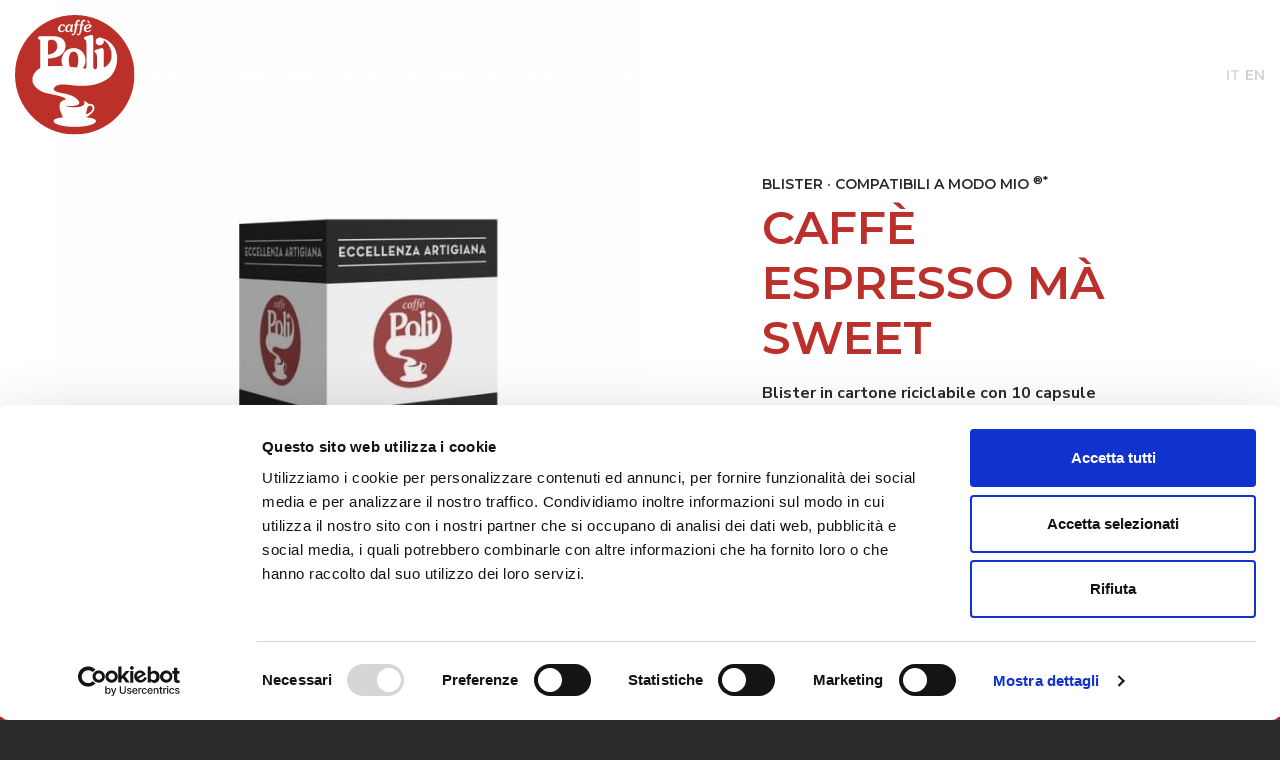

--- FILE ---
content_type: text/html; charset=UTF-8
request_url: https://www.caffepoli.it/prodotti/blister-ma-sweet/
body_size: 9657
content:
<!DOCTYPE html><html lang="it-IT"><head><meta charset="utf-8"><meta http-equiv="X-UA-Compatible" content="IE=edge"><meta name="viewport" content="width=device-width, initial-scale=1, shrink-to-fit=no"><title>Caffè espresso mà sweet in a modo mio format &#183; Caffè Poli</title><link href="https://fonts.googleapis.com/css?family=Montserrat:600%7CNunito+Sans:400,700&display=swap" rel="stylesheet"> <script defer src="[data-uri]"></script> <script defer 
		id="Cookiebot"
		src="https://consent.cookiebot.com/uc.js"
		data-implementation="wp"
		data-cbid="232edba3-436d-4741-b57d-74be551da7f0"
						data-culture="IT"
				data-blockingmode="auto"
	></script> <meta name='robots' content='index, follow, max-image-preview:large, max-snippet:-1, max-video-preview:-1' /><meta name="description" content="Blister in cartone riciclabile con 10 capsule monodose compatibili A modo mio®* di Mà Sweet: un espresso dalla consistenza vellutata al palato e dalla crema morbida. Un caffè delicato, con sentori di cioccolato, che esprime il nostro impegno nel cercare, selezionare e offrire solo le migliori varietà di caffè." /><link rel="canonical" href="https://www.caffepoli.it/prodotti/blister-ma-sweet/" /><meta property="og:locale" content="it_IT" /><meta property="og:type" content="article" /><meta property="og:title" content="Caffè espresso mà sweet in a modo mio format &#183; Caffè Poli" /><meta property="og:description" content="Blister in cartone riciclabile con 10 capsule monodose compatibili A modo mio®* di Mà Sweet: un espresso dalla consistenza vellutata al palato e dalla crema morbida. Un caffè delicato, con sentori di cioccolato, che esprime il nostro impegno nel cercare, selezionare e offrire solo le migliori varietà di caffè." /><meta property="og:url" content="https://www.caffepoli.it/prodotti/blister-ma-sweet/" /><meta property="og:site_name" content="Caffè Poli" /><meta property="article:publisher" content="https://www.facebook.com/pages/CAFFE-POLI-SRL-CASTEL-BOLOGNESE-RA/268709745405" /><meta property="article:modified_time" content="2019-09-27T17:49:16+00:00" /><meta property="og:image" content="https://www.caffepoli.it/media/blister-ma-sweet.jpg" /><meta property="og:image:width" content="1200" /><meta property="og:image:height" content="1200" /><meta property="og:image:type" content="image/jpeg" /><meta name="twitter:card" content="summary_large_image" /> <script type="application/ld+json" class="yoast-schema-graph">{"@context":"https://schema.org","@graph":[{"@type":"WebPage","@id":"https://www.caffepoli.it/prodotti/blister-ma-sweet/","url":"https://www.caffepoli.it/prodotti/blister-ma-sweet/","name":"Caffè espresso mà sweet in a modo mio format &#183; Caffè Poli","isPartOf":{"@id":"https://www.caffepoli.it/#website"},"primaryImageOfPage":{"@id":"https://www.caffepoli.it/prodotti/blister-ma-sweet/#primaryimage"},"image":{"@id":"https://www.caffepoli.it/prodotti/blister-ma-sweet/#primaryimage"},"thumbnailUrl":"https://www.caffepoli.it/media/blister-ma-sweet.jpg","datePublished":"2019-09-12T15:54:00+00:00","dateModified":"2019-09-27T17:49:16+00:00","description":"Blister in cartone riciclabile con 10 capsule monodose compatibili A modo mio®* di Mà Sweet: un espresso dalla consistenza vellutata al palato e dalla crema morbida. Un caffè delicato, con sentori di cioccolato, che esprime il nostro impegno nel cercare, selezionare e offrire solo le migliori varietà di caffè.","breadcrumb":{"@id":"https://www.caffepoli.it/prodotti/blister-ma-sweet/#breadcrumb"},"inLanguage":"it-IT","potentialAction":[{"@type":"ReadAction","target":["https://www.caffepoli.it/prodotti/blister-ma-sweet/"]}]},{"@type":"ImageObject","inLanguage":"it-IT","@id":"https://www.caffepoli.it/prodotti/blister-ma-sweet/#primaryimage","url":"https://www.caffepoli.it/media/blister-ma-sweet.jpg","contentUrl":"https://www.caffepoli.it/media/blister-ma-sweet.jpg","width":1200,"height":1200},{"@type":"BreadcrumbList","@id":"https://www.caffepoli.it/prodotti/blister-ma-sweet/#breadcrumb","itemListElement":[{"@type":"ListItem","position":1,"name":"Home","item":"https://www.caffepoli.it/"},{"@type":"ListItem","position":2,"name":"Prodotti","item":"https://www.caffepoli.it/prodotti/"},{"@type":"ListItem","position":3,"name":"Caffè espresso mà sweet"}]},{"@type":"WebSite","@id":"https://www.caffepoli.it/#website","url":"https://www.caffepoli.it/","name":"Caffè Poli","description":"","publisher":{"@id":"https://www.caffepoli.it/#organization"},"potentialAction":[{"@type":"SearchAction","target":{"@type":"EntryPoint","urlTemplate":"https://www.caffepoli.it/?s={search_term_string}"},"query-input":{"@type":"PropertyValueSpecification","valueRequired":true,"valueName":"search_term_string"}}],"inLanguage":"it-IT"},{"@type":"Organization","@id":"https://www.caffepoli.it/#organization","name":"Caffè Poli","url":"https://www.caffepoli.it/","logo":{"@type":"ImageObject","inLanguage":"it-IT","@id":"https://www.caffepoli.it/#/schema/logo/image/","url":"https://www.caffepoli.it/media/caffe-poli.png","contentUrl":"https://www.caffepoli.it/media/caffe-poli.png","width":300,"height":300,"caption":"Caffè Poli"},"image":{"@id":"https://www.caffepoli.it/#/schema/logo/image/"},"sameAs":["https://www.facebook.com/pages/CAFFE-POLI-SRL-CASTEL-BOLOGNESE-RA/268709745405","https://www.instagram.com/CAFFE.POLI1996/"]}]}</script> <link rel='stylesheet' id='main-css' href='https://www.caffepoli.it/assets/css/main.min.css?ver=6.5.5' type='text/css' media='all' /><style id='classic-theme-styles-inline-css' type='text/css'>/*! This file is auto-generated */
.wp-block-button__link{color:#fff;background-color:#32373c;border-radius:9999px;box-shadow:none;text-decoration:none;padding:calc(.667em + 2px) calc(1.333em + 2px);font-size:1.125em}.wp-block-file__button{background:#32373c;color:#fff;text-decoration:none}</style><style id='global-styles-inline-css' type='text/css'>body{--wp--preset--color--black: #000000;--wp--preset--color--cyan-bluish-gray: #abb8c3;--wp--preset--color--white: #ffffff;--wp--preset--color--pale-pink: #f78da7;--wp--preset--color--vivid-red: #cf2e2e;--wp--preset--color--luminous-vivid-orange: #ff6900;--wp--preset--color--luminous-vivid-amber: #fcb900;--wp--preset--color--light-green-cyan: #7bdcb5;--wp--preset--color--vivid-green-cyan: #00d084;--wp--preset--color--pale-cyan-blue: #8ed1fc;--wp--preset--color--vivid-cyan-blue: #0693e3;--wp--preset--color--vivid-purple: #9b51e0;--wp--preset--gradient--vivid-cyan-blue-to-vivid-purple: linear-gradient(135deg,rgba(6,147,227,1) 0%,rgb(155,81,224) 100%);--wp--preset--gradient--light-green-cyan-to-vivid-green-cyan: linear-gradient(135deg,rgb(122,220,180) 0%,rgb(0,208,130) 100%);--wp--preset--gradient--luminous-vivid-amber-to-luminous-vivid-orange: linear-gradient(135deg,rgba(252,185,0,1) 0%,rgba(255,105,0,1) 100%);--wp--preset--gradient--luminous-vivid-orange-to-vivid-red: linear-gradient(135deg,rgba(255,105,0,1) 0%,rgb(207,46,46) 100%);--wp--preset--gradient--very-light-gray-to-cyan-bluish-gray: linear-gradient(135deg,rgb(238,238,238) 0%,rgb(169,184,195) 100%);--wp--preset--gradient--cool-to-warm-spectrum: linear-gradient(135deg,rgb(74,234,220) 0%,rgb(151,120,209) 20%,rgb(207,42,186) 40%,rgb(238,44,130) 60%,rgb(251,105,98) 80%,rgb(254,248,76) 100%);--wp--preset--gradient--blush-light-purple: linear-gradient(135deg,rgb(255,206,236) 0%,rgb(152,150,240) 100%);--wp--preset--gradient--blush-bordeaux: linear-gradient(135deg,rgb(254,205,165) 0%,rgb(254,45,45) 50%,rgb(107,0,62) 100%);--wp--preset--gradient--luminous-dusk: linear-gradient(135deg,rgb(255,203,112) 0%,rgb(199,81,192) 50%,rgb(65,88,208) 100%);--wp--preset--gradient--pale-ocean: linear-gradient(135deg,rgb(255,245,203) 0%,rgb(182,227,212) 50%,rgb(51,167,181) 100%);--wp--preset--gradient--electric-grass: linear-gradient(135deg,rgb(202,248,128) 0%,rgb(113,206,126) 100%);--wp--preset--gradient--midnight: linear-gradient(135deg,rgb(2,3,129) 0%,rgb(40,116,252) 100%);--wp--preset--font-size--small: 13px;--wp--preset--font-size--medium: 20px;--wp--preset--font-size--large: 36px;--wp--preset--font-size--x-large: 42px;--wp--preset--spacing--20: 0.44rem;--wp--preset--spacing--30: 0.67rem;--wp--preset--spacing--40: 1rem;--wp--preset--spacing--50: 1.5rem;--wp--preset--spacing--60: 2.25rem;--wp--preset--spacing--70: 3.38rem;--wp--preset--spacing--80: 5.06rem;--wp--preset--shadow--natural: 6px 6px 9px rgba(0, 0, 0, 0.2);--wp--preset--shadow--deep: 12px 12px 50px rgba(0, 0, 0, 0.4);--wp--preset--shadow--sharp: 6px 6px 0px rgba(0, 0, 0, 0.2);--wp--preset--shadow--outlined: 6px 6px 0px -3px rgba(255, 255, 255, 1), 6px 6px rgba(0, 0, 0, 1);--wp--preset--shadow--crisp: 6px 6px 0px rgba(0, 0, 0, 1);}:where(.is-layout-flex){gap: 0.5em;}:where(.is-layout-grid){gap: 0.5em;}body .is-layout-flex{display: flex;}body .is-layout-flex{flex-wrap: wrap;align-items: center;}body .is-layout-flex > *{margin: 0;}body .is-layout-grid{display: grid;}body .is-layout-grid > *{margin: 0;}:where(.wp-block-columns.is-layout-flex){gap: 2em;}:where(.wp-block-columns.is-layout-grid){gap: 2em;}:where(.wp-block-post-template.is-layout-flex){gap: 1.25em;}:where(.wp-block-post-template.is-layout-grid){gap: 1.25em;}.has-black-color{color: var(--wp--preset--color--black) !important;}.has-cyan-bluish-gray-color{color: var(--wp--preset--color--cyan-bluish-gray) !important;}.has-white-color{color: var(--wp--preset--color--white) !important;}.has-pale-pink-color{color: var(--wp--preset--color--pale-pink) !important;}.has-vivid-red-color{color: var(--wp--preset--color--vivid-red) !important;}.has-luminous-vivid-orange-color{color: var(--wp--preset--color--luminous-vivid-orange) !important;}.has-luminous-vivid-amber-color{color: var(--wp--preset--color--luminous-vivid-amber) !important;}.has-light-green-cyan-color{color: var(--wp--preset--color--light-green-cyan) !important;}.has-vivid-green-cyan-color{color: var(--wp--preset--color--vivid-green-cyan) !important;}.has-pale-cyan-blue-color{color: var(--wp--preset--color--pale-cyan-blue) !important;}.has-vivid-cyan-blue-color{color: var(--wp--preset--color--vivid-cyan-blue) !important;}.has-vivid-purple-color{color: var(--wp--preset--color--vivid-purple) !important;}.has-black-background-color{background-color: var(--wp--preset--color--black) !important;}.has-cyan-bluish-gray-background-color{background-color: var(--wp--preset--color--cyan-bluish-gray) !important;}.has-white-background-color{background-color: var(--wp--preset--color--white) !important;}.has-pale-pink-background-color{background-color: var(--wp--preset--color--pale-pink) !important;}.has-vivid-red-background-color{background-color: var(--wp--preset--color--vivid-red) !important;}.has-luminous-vivid-orange-background-color{background-color: var(--wp--preset--color--luminous-vivid-orange) !important;}.has-luminous-vivid-amber-background-color{background-color: var(--wp--preset--color--luminous-vivid-amber) !important;}.has-light-green-cyan-background-color{background-color: var(--wp--preset--color--light-green-cyan) !important;}.has-vivid-green-cyan-background-color{background-color: var(--wp--preset--color--vivid-green-cyan) !important;}.has-pale-cyan-blue-background-color{background-color: var(--wp--preset--color--pale-cyan-blue) !important;}.has-vivid-cyan-blue-background-color{background-color: var(--wp--preset--color--vivid-cyan-blue) !important;}.has-vivid-purple-background-color{background-color: var(--wp--preset--color--vivid-purple) !important;}.has-black-border-color{border-color: var(--wp--preset--color--black) !important;}.has-cyan-bluish-gray-border-color{border-color: var(--wp--preset--color--cyan-bluish-gray) !important;}.has-white-border-color{border-color: var(--wp--preset--color--white) !important;}.has-pale-pink-border-color{border-color: var(--wp--preset--color--pale-pink) !important;}.has-vivid-red-border-color{border-color: var(--wp--preset--color--vivid-red) !important;}.has-luminous-vivid-orange-border-color{border-color: var(--wp--preset--color--luminous-vivid-orange) !important;}.has-luminous-vivid-amber-border-color{border-color: var(--wp--preset--color--luminous-vivid-amber) !important;}.has-light-green-cyan-border-color{border-color: var(--wp--preset--color--light-green-cyan) !important;}.has-vivid-green-cyan-border-color{border-color: var(--wp--preset--color--vivid-green-cyan) !important;}.has-pale-cyan-blue-border-color{border-color: var(--wp--preset--color--pale-cyan-blue) !important;}.has-vivid-cyan-blue-border-color{border-color: var(--wp--preset--color--vivid-cyan-blue) !important;}.has-vivid-purple-border-color{border-color: var(--wp--preset--color--vivid-purple) !important;}.has-vivid-cyan-blue-to-vivid-purple-gradient-background{background: var(--wp--preset--gradient--vivid-cyan-blue-to-vivid-purple) !important;}.has-light-green-cyan-to-vivid-green-cyan-gradient-background{background: var(--wp--preset--gradient--light-green-cyan-to-vivid-green-cyan) !important;}.has-luminous-vivid-amber-to-luminous-vivid-orange-gradient-background{background: var(--wp--preset--gradient--luminous-vivid-amber-to-luminous-vivid-orange) !important;}.has-luminous-vivid-orange-to-vivid-red-gradient-background{background: var(--wp--preset--gradient--luminous-vivid-orange-to-vivid-red) !important;}.has-very-light-gray-to-cyan-bluish-gray-gradient-background{background: var(--wp--preset--gradient--very-light-gray-to-cyan-bluish-gray) !important;}.has-cool-to-warm-spectrum-gradient-background{background: var(--wp--preset--gradient--cool-to-warm-spectrum) !important;}.has-blush-light-purple-gradient-background{background: var(--wp--preset--gradient--blush-light-purple) !important;}.has-blush-bordeaux-gradient-background{background: var(--wp--preset--gradient--blush-bordeaux) !important;}.has-luminous-dusk-gradient-background{background: var(--wp--preset--gradient--luminous-dusk) !important;}.has-pale-ocean-gradient-background{background: var(--wp--preset--gradient--pale-ocean) !important;}.has-electric-grass-gradient-background{background: var(--wp--preset--gradient--electric-grass) !important;}.has-midnight-gradient-background{background: var(--wp--preset--gradient--midnight) !important;}.has-small-font-size{font-size: var(--wp--preset--font-size--small) !important;}.has-medium-font-size{font-size: var(--wp--preset--font-size--medium) !important;}.has-large-font-size{font-size: var(--wp--preset--font-size--large) !important;}.has-x-large-font-size{font-size: var(--wp--preset--font-size--x-large) !important;}
.wp-block-navigation a:where(:not(.wp-element-button)){color: inherit;}
:where(.wp-block-post-template.is-layout-flex){gap: 1.25em;}:where(.wp-block-post-template.is-layout-grid){gap: 1.25em;}
:where(.wp-block-columns.is-layout-flex){gap: 2em;}:where(.wp-block-columns.is-layout-grid){gap: 2em;}
.wp-block-pullquote{font-size: 1.5em;line-height: 1.6;}</style><link rel="shortcut icon" href="https://www.caffepoli.it/assets/img/favicons/favicon.ico" type="image/x-icon" /><link rel="icon" href="https://www.caffepoli.it/assets/img/favicons/favicon.ico" type="image/x-icon" /><link rel="apple-touch-icon-precomposed" sizes="57x57" href="https://www.caffepoli.it/assets/img/favicons/apple-touch-icon-57x57.png" /><link rel="apple-touch-icon-precomposed" sizes="60x60" href="https://www.caffepoli.it/assets/img/favicons/apple-touch-icon-60x60.png" /><link rel="apple-touch-icon-precomposed" sizes="72x72" href="https://www.caffepoli.it/assets/img/favicons/apple-touch-icon-72x72.png" /><link rel="apple-touch-icon-precomposed" sizes="76x76" href="https://www.caffepoli.it/assets/img/favicons/apple-touch-icon-76x76.png" /><link rel="apple-touch-icon-precomposed" sizes="114x114" href="https://www.caffepoli.it/assets/img/favicons/apple-touch-icon-114x114.png" /><link rel="apple-touch-icon-precomposed" sizes="120x120" href="https://www.caffepoli.it/assets/img/favicons/apple-touch-icon-120x120.png" /><link rel="apple-touch-icon-precomposed" sizes="144x144" href="https://www.caffepoli.it/assets/img/favicons/apple-touch-icon-144x144.png" /><link rel="apple-touch-icon-precomposed" sizes="152x152" href="https://www.caffepoli.it/assets/img/favicons/apple-touch-icon-152x152.png" /><link rel="apple-touch-icon-precomposed" sizes="180x180" href="https://www.caffepoli.it/assets/img/favicons/apple-touch-icon-152x152.png"><link rel="icon" type="image/png" href="https://www.caffepoli.it/assets/img/favicons/favicon-16x16.png" sizes="16x16" /><link rel="icon" type="image/png" href="https://www.caffepoli.it/assets/img/favicons/favicon-32x32.png" sizes="32x32" /><link rel="icon" type="image/png" href="https://www.caffepoli.it/assets/img/favicons/favicon-96x96.png" sizes="96x96" /><link rel="icon" href="https://www.caffepoli.it/assets/img/favicons/favicon.ico" type="image/x-icon"><meta name="application-name" content="&nbsp;" /><meta name="msapplication-TileColor" content="#FFFFFF" /><meta name="msapplication-square70x70logo" content="https://www.caffepoli.it/assets/img/favicons/mstile-70x70.png" /><meta name="msapplication-TileImage" content="https://www.caffepoli.it/assets/img/favicons/mstile-144x144.png" /><meta name="msapplication-square150x150logo" content="https://www.caffepoli.it/assets/img/favicons/mstile-150x150.png" /><meta name="msapplication-wide310x150logo" content="https://www.caffepoli.it/assets/img/favicons/mstile-310x150.png" /><meta name="msapplication-square310x310logo" content="https://www.caffepoli.it/assets/img/favicons/mstile-310x310.png" /> <!--[if lt IE 9]> <script src="https://oss.maxcdn.com/html5shiv/3.7.3/html5shiv.min.js"></script> <script src="https://oss.maxcdn.com/respond/1.4.2/respond.min.js"></script> <![endif]--></head><body class="single"><header><div class="wrap"><div class="container-fluid"><div class="row"><div class="col"><div id="logo"> <a href="https://www.caffepoli.it" style="text-indent:-99999px;">Home</a></div> <a id="nav-btn"> <span></span> <span></span> <span></span> <span></span> </a><nav><ul id="menu-primary-navigation" class="navigation"><li class="menu-prodotti"><a href="https://www.caffepoli.it/caffe-e-infusi/">Prodotti</a></li><li class="menu-macchine"><a href="https://www.caffepoli.it/macchine-per-il-caffe/">Macchine</a></li><li class="menu-accessori"><a href="https://www.caffepoli.it/accessori/">Accessori</a></li><li class="menu-bar-e-ristoranti"><a href="https://www.caffepoli.it/professional/">Bar e ristoranti</a></li><li class="menu-cp-academy"><a href="https://www.caffepoli.it/cp-academy/">CP Academy</a></li><li class="menu-sostenibilita"><a href="https://www.caffepoli.it/sostenibilita/">Sostenibilità</a></li><li class="active menu-notizie"><a href="https://www.caffepoli.it/notizie/">Notizie</a></li><li class="menu-caffe-dal-1965"><a href="https://www.caffepoli.it/caffe-dal-1965/">Caffè dal 1965</a></li><li class="menu-contatti"><a href="https://www.caffepoli.it/contatti/">Contatti</a></li></ul></nav><div id="languages"><ul><li class="active">it</li><li><a href="https://www.caffepoli.it/en/products/a-modo-mio-compatible-blister-ma-sweet-espresso/">en</a></li></ul></div></div></div></div></div></header><main><section class="product"><div class="wrap"><div class="container-fluid"><div class="row align-items-center"><div class="col-12 col-md-12 col-lg-7 col-xl-7"> <img src="https://www.caffepoli.it/media/blister-ma-sweet-768x768.jpg" class="img-fluid" alt="Caffè Poli - Caffè espresso mà sweet"></div><div class="col-12 col-md-12 col-lg-5 col-xl-4"><h5> Blister &middot; 								Compatibili								a modo mio <sup>&reg;*</sup></h5><h1>Caffè espresso mà sweet</h1><p><p><strong>Blister in cartone riciclabile con 10 capsule monodose compatibili A modo mio</strong><strong>®*</strong><strong> di Mà Sweet</strong>: un espresso dalla consistenza vellutata al palato e dalla crema morbida. Un caffè delicato, con sentori di cioccolato, che esprime il nostro impegno nel cercare, selezionare e offrire solo le migliori varietà di caffè.</p></p></div></div></div></div></section><section class="cta"><div class="wrap"><div class="container-fluid"><div class="row justify-content-center"><div class="col-12 col-lg-10 col-xl-8"><div class="container-fluid"><div class="row cta-box"><div class="col-12"><h2> Vuoi maggiori informazioni?</h2><p> Compila il form e ti ricontatteremo in brevissimo tempo</p></div><div class="col-12"><div class="wpcf7 no-js" id="wpcf7-f34-p612-o1" lang="it-IT" dir="ltr"><div class="screen-reader-response"><p role="status" aria-live="polite" aria-atomic="true"></p><ul></ul></div><form action="/prodotti/blister-ma-sweet/#wpcf7-f34-p612-o1" method="post" class="wpcf7-form init wpcf7-acceptance-as-validation" aria-label="Modulo di contatto" novalidate="novalidate" data-status="init"><div style="display: none;"> <input type="hidden" name="_wpcf7" value="34" /> <input type="hidden" name="_wpcf7_version" value="5.9.8" /> <input type="hidden" name="_wpcf7_locale" value="it_IT" /> <input type="hidden" name="_wpcf7_unit_tag" value="wpcf7-f34-p612-o1" /> <input type="hidden" name="_wpcf7_container_post" value="612" /> <input type="hidden" name="_wpcf7_posted_data_hash" value="" /></div> <span id="wpcf7-696d88e7d20b5-wrapper" class="wpcf7-form-control-wrap website-wrap" ><label for="wpcf7-696d88e7d20b5-field" class="hp-message">Si prega di lasciare vuoto questo campo.</label><input id="wpcf7-696d88e7d20b5-field"  class="wpcf7-form-control wpcf7-text" type="text" name="website" value="" size="40" tabindex="-1" autocomplete="new-password" /></span><div class="row"><div class="col-12 col-md-6"><div class="form-group"><label for="name">Nome *</label><span class="wpcf7-form-control-wrap" data-name="Name"><input size="40" maxlength="400" class="wpcf7-form-control wpcf7-text wpcf7-validates-as-required form-control" id="name" aria-required="true" aria-invalid="false" placeholder="Nome *" value="" type="text" name="Name" /></span></div><div class="form-group"><label for="surname">Cognome *</label><span class="wpcf7-form-control-wrap" data-name="Surname"><input size="40" maxlength="400" class="wpcf7-form-control wpcf7-text wpcf7-validates-as-required form-control" id="surname" aria-required="true" aria-invalid="false" placeholder="Cognome *" value="" type="text" name="Surname" /></span></div><div class="form-group"><label for="email">Email *</label><span class="wpcf7-form-control-wrap" data-name="Email"><input size="40" maxlength="400" class="wpcf7-form-control wpcf7-email wpcf7-validates-as-required wpcf7-text wpcf7-validates-as-email form-control" id="email" aria-required="true" aria-invalid="false" placeholder="Indirizzo Email *" value="" type="email" name="Email" /></span></div></div><div class="col-12 col-md-6"><div class="form-group"><label for="subject">Oggetto *</label><span class="wpcf7-form-control-wrap" data-name="Subject"><input size="40" maxlength="400" class="wpcf7-form-control wpcf7-text wpcf7-validates-as-required form-control" id="subject" aria-required="true" aria-invalid="false" placeholder="Oggetto *" value="" type="text" name="Subject" /></span></div><div class="form-group"><label for="message">Messaggio *</label><span class="wpcf7-form-control-wrap" data-name="Message"><textarea cols="40" rows="10" maxlength="2000" class="wpcf7-form-control wpcf7-textarea wpcf7-validates-as-required form-control" id="message" aria-required="true" aria-invalid="false" placeholder="Messaggio *" name="Message"></textarea></span></div></div></div><div class="row"><div class="col-12 col-md-6"><div class="form-check"><span class="wpcf7-form-control-wrap" data-name="privacy"><span class="wpcf7-form-control wpcf7-acceptance"><span class="wpcf7-list-item"><label><input type="checkbox" name="privacy" value="1" class="form-check-input" aria-invalid="false" /><span class="wpcf7-list-item-label">Accetto i <a href="/privacy-policy">termini e la privacy policy</a></span></label></span></span></span></div></div><div class="col-12 col-md-6 mt-4 mt-md-0"> <input class="wpcf7-form-control wpcf7-submit has-spinner btn btn-outline" type="submit" value="Invia Richiesta" /></div></div><div class="row response"><div class="col-12"><div class="wpcf7-response-output" aria-hidden="true"></div></div></div></form></div></div></div></div></div></div></div></div></section><section class="categories dark "><div class="wrap"><div class="container-fluid"><div class="row text-center"><div class="col-12"><h2 class="bar"> Espresso Point</h2></div></div><div class="row justify-content-center"><div class="col-6 col-sm-6 col-md-4 col-lg-3 col-xl-3 prod text-center"> <a href="https://www.caffepoli.it/prodotti/blister-capsule-espresso-deca/"><div class="round-image"> <img src="https://www.caffepoli.it/media/blister-espresso-decaffeinato-576x576.jpg" class="rounded-circle img-fluid" alt="Caffè Poli - Caffè espresso decaffeinato"></div><div class="round-image-text"><h3>Caffè espresso decaffeinato</h3></div> </a></div><div class="col-6 col-sm-6 col-md-4 col-lg-3 col-xl-3 prod text-center"> <a href="https://www.caffepoli.it/prodotti/blister-capsule-espresso-cioccolato/"><div class="round-image"> <img src="https://www.caffepoli.it/media/blister-espresso-cioccolato-576x576.jpg" class="rounded-circle img-fluid" alt="Caffè Poli - Caffè espresso gusto cioccolato"></div><div class="round-image-text"><h3>Caffè espresso gusto cioccolato</h3></div> </a></div><div class="col-6 col-sm-6 col-md-4 col-lg-3 col-xl-3 prod text-center"> <a href="https://www.caffepoli.it/prodotti/blister-capsule-espresso-regina/"><div class="round-image"> <img src="https://www.caffepoli.it/media/blister-espresso-regina-576x576.jpg" class="rounded-circle img-fluid" alt="Caffè Poli - Caffè espresso regina"></div><div class="round-image-text"><h3>Caffè espresso regina</h3></div> </a></div></div></div></div></section><section class="categories  "><div class="wrap"><div class="container-fluid"><div class="row text-center"><div class="col-12"><h2 class="bar"> compatibili										nespresso<sup>&reg;*</sup></h2></div></div><div class="row justify-content-center"><div class="col-6 col-sm-6 col-md-4 col-lg-3 col-xl-3 prod text-center"> <a href="https://www.caffepoli.it/prodotti/blister-gourmet-diamond/"><div class="round-image"> <img src="https://www.caffepoli.it/media/blister-gourmet-diamond-576x576.jpg" class="rounded-circle img-fluid" alt="Caffè Poli - Caffè espresso gourmet diamond"></div><div class="round-image-text"><h3>Caffè espresso gourmet diamond</h3></div> </a></div><div class="col-6 col-sm-6 col-md-4 col-lg-3 col-xl-3 prod text-center"> <a href="https://www.caffepoli.it/prodotti/blister-sweet-ruby/"><div class="round-image"> <img src="https://www.caffepoli.it/media/blister-sweet-ruby-576x576.jpg" class="rounded-circle img-fluid" alt="Caffè Poli - Caffè espresso sweet ruby"></div><div class="round-image-text"><h3>Caffè espresso sweet ruby</h3></div> </a></div><div class="col-6 col-sm-6 col-md-4 col-lg-3 col-xl-3 prod text-center"> <a href="https://www.caffepoli.it/prodotti/blister-deca-blu-passion/"><div class="round-image"> <img src="https://www.caffepoli.it/media/blister-deca-blu-passion-576x576.jpg" class="rounded-circle img-fluid" alt="Caffè Poli - Caffè espresso decaffeinato blue passion"></div><div class="round-image-text"><h3>Caffè espresso decaffeinato blue passion</h3></div> </a></div><div class="col-6 col-sm-6 col-md-4 col-lg-3 col-xl-3 prod text-center"> <a href="https://www.caffepoli.it/prodotti/blister-espresso-cioccolato/"><div class="round-image"> <img src="https://www.caffepoli.it/media/blister-espresso-al-cioccolato-576x576.jpg" class="rounded-circle img-fluid" alt="Caffè Poli - Caffè espresso gusto cioccolato"></div><div class="round-image-text"><h3>Caffè espresso gusto cioccolato</h3></div> </a></div></div></div></div></section><section class="categories dark "><div class="wrap"><div class="container-fluid"><div class="row text-center"><div class="col-12"><h2 class="bar"> cialda carta ese</h2></div></div><div class="row justify-content-center"><div class="col-6 col-sm-6 col-md-4 col-lg-3 col-xl-3 prod text-center"> <a href="https://www.caffepoli.it/prodotti/blister-cialde-orzo/"><div class="round-image"> <img src="https://www.caffepoli.it/media/blister-orzo-576x576.jpg" class="rounded-circle img-fluid" alt="Caffè Poli - Orzo"></div><div class="round-image-text"><h3>Orzo</h3></div> </a></div><div class="col-6 col-sm-6 col-md-4 col-lg-3 col-xl-3 prod text-center"> <a href="https://www.caffepoli.it/prodotti/blister-cialde-lemon-tea/"><div class="round-image"> <img src="https://www.caffepoli.it/media/blister-lemon-tea-576x576.jpg" class="rounded-circle img-fluid" alt="Caffè Poli - Infuso lemon tea"></div><div class="round-image-text"><h3>Infuso lemon tea</h3></div> </a></div><div class="col-6 col-sm-6 col-md-4 col-lg-3 col-xl-3 prod text-center"> <a href="https://www.caffepoli.it/prodotti/blister-cialde-black-tea/"><div class="round-image"> <img src="https://www.caffepoli.it/media/blister-black-tea-576x576.jpg" class="rounded-circle img-fluid" alt="Caffè Poli - Infuso black tea"></div><div class="round-image-text"><h3>Infuso black tea</h3></div> </a></div><div class="col-6 col-sm-6 col-md-4 col-lg-3 col-xl-3 prod text-center"> <a href="https://www.caffepoli.it/prodotti/blister-cialde-green-tea/"><div class="round-image"> <img src="https://www.caffepoli.it/media/blister-green-tea-576x576.jpg" class="rounded-circle img-fluid" alt="Caffè Poli - Infuso green tea"></div><div class="round-image-text"><h3>Infuso green tea</h3></div> </a></div><div class="col-6 col-sm-6 col-md-4 col-lg-3 col-xl-3 prod text-center"> <a href="https://www.caffepoli.it/prodotti/blister-cialde-mate/"><div class="round-image"> <img src="https://www.caffepoli.it/media/blister-mate-576x576.jpg" class="rounded-circle img-fluid" alt="Caffè Poli - Infuso mate"></div><div class="round-image-text"><h3>Infuso mate</h3></div> </a></div><div class="col-6 col-sm-6 col-md-4 col-lg-3 col-xl-3 prod text-center"> <a href="https://www.caffepoli.it/prodotti/blister-cialde-camomilla/"><div class="round-image"> <img src="https://www.caffepoli.it/media/blister-camomilla-576x576.jpg" class="rounded-circle img-fluid" alt="Caffè Poli - Infuso camomilla"></div><div class="round-image-text"><h3>Infuso camomilla</h3></div> </a></div><div class="col-6 col-sm-6 col-md-4 col-lg-3 col-xl-3 prod text-center"> <a href="https://www.caffepoli.it/prodotti/blister-cialde-frutti-di-bosco/"><div class="round-image"> <img src="https://www.caffepoli.it/media/blister-frutti-di-bosco-576x576.jpg" class="rounded-circle img-fluid" alt="Caffè Poli - Infuso frutti di bosco"></div><div class="round-image-text"><h3>Infuso frutti di bosco</h3></div> </a></div><div class="col-6 col-sm-6 col-md-4 col-lg-3 col-xl-3 prod text-center"> <a href="https://www.caffepoli.it/prodotti/blister-cialde-buon-riposo/"><div class="round-image"> <img src="https://www.caffepoli.it/media/blister-buon-riposo-576x576.jpg" class="rounded-circle img-fluid" alt="Caffè Poli - Infuso buon riposo"></div><div class="round-image-text"><h3>Infuso buon riposo</h3></div> </a></div><div class="col-6 col-sm-6 col-md-4 col-lg-3 col-xl-3 prod text-center"> <a href="https://www.caffepoli.it/prodotti/blister-cialde-buon-risveglio/"><div class="round-image"> <img src="https://www.caffepoli.it/media/blister-buon-risveglio-576x576.jpg" class="rounded-circle img-fluid" alt="Caffè Poli - Infuso buon risveglio"></div><div class="round-image-text"><h3>Infuso buon risveglio</h3></div> </a></div><div class="col-6 col-sm-6 col-md-4 col-lg-3 col-xl-3 prod text-center"> <a href="https://www.caffepoli.it/prodotti/blister-cialde-dopo-pasto/"><div class="round-image"> <img src="https://www.caffepoli.it/media/blister-dopo-pasto-576x576.jpg" class="rounded-circle img-fluid" alt="Caffè Poli - Infuso dopo pasto"></div><div class="round-image-text"><h3>Infuso dopo pasto</h3></div> </a></div><div class="col-6 col-sm-6 col-md-4 col-lg-3 col-xl-3 prod text-center"> <a href="https://www.caffepoli.it/prodotti/blister-cialde-espresso-anice/"><div class="round-image"> <img src="https://www.caffepoli.it/media/blister-espresso-anice-576x576.jpg" class="rounded-circle img-fluid" alt="Caffè Poli - Caffè espresso gusto anice"></div><div class="round-image-text"><h3>Caffè espresso gusto anice</h3></div> </a></div><div class="col-6 col-sm-6 col-md-4 col-lg-3 col-xl-3 prod text-center"> <a href="https://www.caffepoli.it/prodotti/blister-cialde-espresso-ginseng/"><div class="round-image"> <img src="https://www.caffepoli.it/media/CIALDE-ESPRESSO-GINSENG-1-576x576.jpg" class="rounded-circle img-fluid" alt="Caffè Poli - Caffè espresso gusto ginseng"></div><div class="round-image-text"><h3>Caffè espresso gusto ginseng</h3></div> </a></div><div class="col-6 col-sm-6 col-md-4 col-lg-3 col-xl-3 prod text-center"> <a href="https://www.caffepoli.it/prodotti/blister-cialde-espresso-deca/"><div class="round-image"> <img src="https://www.caffepoli.it/media/blister-espresso-decaffeinato-1-576x576.jpg" class="rounded-circle img-fluid" alt="Caffè Poli - Caffè espresso decaffeinato"></div><div class="round-image-text"><h3>Caffè espresso decaffeinato</h3></div> </a></div><div class="col-6 col-sm-6 col-md-4 col-lg-3 col-xl-3 prod text-center"> <a href="https://www.caffepoli.it/prodotti/blister-cialde-espresso-cannella/"><div class="round-image"> <img src="https://www.caffepoli.it/media/blister-espresso-cannella-576x576.jpg" class="rounded-circle img-fluid" alt="Caffè Poli - Caffè espresso gusto cannella"></div><div class="round-image-text"><h3>Caffè espresso gusto cannella</h3></div> </a></div><div class="col-6 col-sm-6 col-md-4 col-lg-3 col-xl-3 prod text-center"> <a href="https://www.caffepoli.it/prodotti/blister-cialde-espresso-nocciola/"><div class="round-image"> <img src="https://www.caffepoli.it/media/CIALDE-ESPRESSO-NOCCIOLA-1-576x576.jpg" class="rounded-circle img-fluid" alt="Caffè Poli - Caffè espresso gusto nocciola"></div><div class="round-image-text"><h3>Caffè espresso gusto nocciola</h3></div> </a></div><div class="col-6 col-sm-6 col-md-4 col-lg-3 col-xl-3 prod text-center"> <a href="https://www.caffepoli.it/prodotti/blister-cialde-espresso-cioccolato-2/"><div class="round-image"> <img src="https://www.caffepoli.it/media/blister-espresso-cioccolato-1-576x576.jpg" class="rounded-circle img-fluid" alt="Caffè Poli - Caffè espresso gusto cioccolato"></div><div class="round-image-text"><h3>Caffè espresso gusto cioccolato</h3></div> </a></div><div class="col-6 col-sm-6 col-md-4 col-lg-3 col-xl-3 prod text-center"> <a href="https://www.caffepoli.it/prodotti/blister-cialde-espresso-classico/"><div class="round-image"> <img src="https://www.caffepoli.it/media/blister-espresso-espresso-classico-576x576.jpg" class="rounded-circle img-fluid" alt="Caffè Poli - Caffè espresso classico"></div><div class="round-image-text"><h3>Caffè espresso classico</h3></div> </a></div></div></div></div></section><section class="categories  "><div class="wrap"><div class="container-fluid"><div class="row text-center"><div class="col-12"><h2 class="bar"> compatibili										a modo mio<sup>&reg;*</sup></h2></div></div><div class="row justify-content-center"><div class="col-6 col-sm-6 col-md-4 col-lg-3 col-xl-3 prod text-center"> <a href="https://www.caffepoli.it/prodotti/blister-la-deca/"><div class="round-image"> <img src="https://www.caffepoli.it/media/blister-la-deca-576x576.jpg" class="rounded-circle img-fluid" alt="Caffè Poli - Caffè espresso decaffeinato là deka"></div><div class="round-image-text"><h3>Caffè espresso decaffeinato là deka</h3></div> </a></div><div class="col-6 col-sm-6 col-md-4 col-lg-3 col-xl-3 prod text-center"> <a href="https://www.caffepoli.it/prodotti/blister-va-strong/"><div class="round-image"> <img src="https://www.caffepoli.it/media/blister-va-strong-576x576.jpg" class="rounded-circle img-fluid" alt="Caffè Poli - Caffè espresso và strong"></div><div class="round-image-text"><h3>Caffè espresso và strong</h3></div> </a></div></div></div></div></section><section class="dark"><div class="wrap"><div class="container-fluid"><div class="row"><div class="col-12 text-center"><p class="mt-4 disclaimer"> *I marchi Nespresso<sup>&reg;</sup>, Dolce Gusto GUSTO<sup>&reg;</sup>, A Modo Mio<sup>&reg;</sup> e Caffitaly<sup>&reg;</sup> non sono di proprietà di Caffè Poli e non esiste nessun collegamento tra Caffè Poli e i suddetti marchi.<br />La compatibilità di queste capsule è finalizzata all'utilizzo sulle macchine dei suddetti marchi e non sostituisce l'utilizzo delle rispettive capsule originali.</p></div></div></div></div></section><section class="categories dark "><div class="wrap"><div class="container-fluid"><div class="row  text-center"><div class="col-12"><h2 class="bar">I formati caffè poli</h2></div></div><div class="row justify-content-center"><div class="col-6 col-sm-12 col-md-4 col-lg-3 col-xl-3 prod text-center"> <a href="https://www.caffepoli.it/formati/barattoli-in-latta"><div class="round-image"> <img src="https://www.caffepoli.it/media/caffe-poli-barattoli-small2.jpg" class="rounded-circle img-fluid" alt="Caffè Poli - Barattoli in latta"></div><div class="round-image-text"><h3>Barattoli in latta</h3></div> </a></div><div class="col-6 col-sm-12 col-md-4 col-lg-3 col-xl-3 prod text-center"> <a href="https://www.caffepoli.it/formati/espresso-in-grani"><div class="round-image"> <img src="https://www.caffepoli.it/media/caffe-poli-espresso-in-grani-small.jpg" class="rounded-circle img-fluid" alt="Caffè Poli - Espresso in grani"></div><div class="round-image-text"><h3>Espresso in grani</h3></div> </a></div><div class="col-6 col-sm-12 col-md-4 col-lg-3 col-xl-3 prod text-center"> <a href="https://www.caffepoli.it/formati/cialde"><div class="round-image"> <img src="https://www.caffepoli.it/media/caffe-poli-cialde-small.jpg" class="rounded-circle img-fluid" alt="Caffè Poli - Cialde Ese &amp; 38"></div><div class="round-image-text"><h3>Cialde Ese &amp; 38</h3></div> </a></div><div class="col-6 col-sm-12 col-md-4 col-lg-3 col-xl-3 prod text-center"> <a href="https://www.caffepoli.it/formati/capsule"><div class="round-image"> <img src="https://www.caffepoli.it/media/caffe-poli-capsule-small2.jpg" class="rounded-circle img-fluid" alt="Caffè Poli - Capsule"></div><div class="round-image-text"><h3>Capsule</h3></div> </a></div><div class="col-6 col-sm-12 col-md-4 col-lg-3 col-xl-3 prod text-center"> <a href="https://www.caffepoli.it/formati/poli-specialities"><div class="round-image"> <img src="https://www.caffepoli.it/media/caffe-poli-specialities-small.jpg" class="rounded-circle img-fluid" alt="Caffè Poli - Poli Specialities"></div><div class="round-image-text"><h3>Poli Specialities</h3></div> </a></div><div class="col-6 col-sm-12 col-md-4 col-lg-3 col-xl-3 prod text-center"> <a href="https://www.caffepoli.it/formati/oltre-il-caffe"><div class="round-image"> <img src="https://www.caffepoli.it/media/caffe-poli-liquore-small.jpg" class="rounded-circle img-fluid" alt="Caffè Poli - Oltre il caffè"></div><div class="round-image-text"><h3>Oltre il caffè</h3></div> </a></div></div></div></div></section><section class="merchandising-cpacademy"><div class="container-fluid"><div class="row no-gutters align-items-center"><div class="col-12 col-sm-12 col-md-6 col-lg-6 col-xl-6"> <a href="https://www.caffepoli.it/accessori/"><div class="brg d-flex align-items-center justify-content-center" style="background-image: url(https://www.caffepoli.it/media/cover5-1-768x768.jpg);"><h2 class="small bar">Il merchandising di caffe poli</h2></div> </a></div><div class="col-12 col-sm-12 col-md-6 col-lg-6 col-xl-6"> <a href="https://www.caffepoli.it/cp-academy/"><div class="brg d-flex align-items-center justify-content-center" style="background-image: url(https://www.caffepoli.it/media/caffe-poli-cp-academy3-768x768.jpg);"><h2 class="small bar">Cp Academy</h2></div> </a></div></div></div></section></main><section class="newsletter-box pt-5 pb-5"><div class="wrap"><div class="container-fluid"><div class="row align-items-center justify-content-center"><div class="col-12 col-sm-auto"> <a href="https://www.caffepoli.it/iscrizione-newsletter/" class="newsletter"><h3 class="m-0 p-0">Iscriviti alla newsletter</h3><p class="m-0 p-0">Scopri per primo tutte le offerte e novità di Caffè Poli</p> </a></div></div></div></div></section><footer><div class="prefooter"><div class="wrap"><div class="container-fluid"><div class="row align-items-end"><div class="col-12 col-sm-12 col-md-12 col-lg-3 col-xl-2 social-nav"><p class="h6">Seguici sui social</p><ul id="menu-social" class="navigation footersocial"><li class="menu-facebook"><a href="https://www.facebook.com/CAFFE-POLI-SRL-CASTEL-BOLOGNESE-RA-268709745405/">Facebook</a></li><li class="menu-instagram"><a href="https://www.instagram.com/CAFFE.POLI1996/">Instagram</a></li></ul></div><div class="col-12 col-sm-12 col-md-12 col-lg-9 col-xl-7 categories-nav"><p class="h6">I prodotti caffè poli</p><ul id="menu-footer-navigation" class="navigation footernavigation"><li class="menu-barattoli-in-latta"><a href="https://www.caffepoli.it/formati/barattoli-in-latta/">Barattoli in latta</a></li><li class="menu-espresso-in-grani"><a href="https://www.caffepoli.it/formati/espresso-in-grani/">Espresso in grani</a></li><li class="menu-cialde-ese-38"><a href="https://www.caffepoli.it/formati/cialde/">Cialde Ese &#038; 38</a></li><li class="menu-capsule"><a href="https://www.caffepoli.it/formati/capsule/">Capsule</a></li><li class="current-prodotti-ancestor menu-blister"><a href="https://www.caffepoli.it/formati/blister/">Blister</a></li><li class="menu-poli-specialities"><a href="https://www.caffepoli.it/formati/poli-specialities/">Poli Specialities</a></li><li class="menu-oltre-il-caffe"><a href="https://www.caffepoli.it/formati/oltre-il-caffe/">Oltre il caffè</a></li></ul></div><div class="col-12 col-sm-12 col-md-12 col-lg-12 col-xl-3 text-xl-right service-nav"><ul id="menu-footer-service" class="navigation footerservice"><li class="menu-accessibilita"><a href="https://www.caffepoli.it/dichiarazione-accessibilita/">Accessibilità</a></li><li class="menu-privacy-policy"><a href="https://www.caffepoli.it/privacy-policy/">Privacy Policy</a></li><li class="menu-cookies-policy"><a href="https://www.caffepoli.it/cookies-policy/">Cookies Policy</a></li></ul></div></div><div class="row mt-4"><div class="col-12 disclaimer">La società ha ricevuto benefici rientranti nel regime degli aiuti di Stato e nel regime de minimis per i quali sussiste l’obbligo di pubblicazione nel Registro Nazionale degli aiuti di Stato di cui all’art. 52 della L. 234/2012. Inoltre l’impresa ha anche beneficiato del seguente contributo che non risulta pubblicato sul portale RNA:  soggetto erogante Ag. Entrate cod. fisc. 06363391001 € 20143 in data 07/07/2020 per effetto Decreto Ristori art. 1 D.L. 137 del 28/10/2020 e art. 2 D.L. 149 del 09/11/2020.</div></div></div></div></div><div class="copy"><div class="wrap"><div class="container-fluid"><div class="row"><div class="col-12 col-md-10"> <span class="d-block d-md-inline-block">&copy; 2026 Caffè Poli Srl</span> <span class="d-block d-md-inline-block">Tutti i diritti sono riservati</span> <span class="d-none d-md-inline-block"> · </span> <span class="d-block d-md-inline-block">P.Iva 02143270391 · REA n. 175414</span></div><div class="col-12 col-md-2 text-md-right mt-3 mt-md-0"> web by <a href="https://www.exnovostudio.it?utm_campaign=Signature&utm_medium=Sign&utm_source=caffepoli" target="_blank">exnovo</a></div></div></div></div></div></footer><style id='wpcf7-696d88e7d20b5-inline-inline-css' type='text/css'>#wpcf7-696d88e7d20b5-wrapper {display:none !important; visibility:hidden !important;}</style> <script defer  src="https://www.caffepoli.it/assets/js/jquery-3.3.1.min.js" id="jquery-js"></script> <script defer  src="https://www.caffepoli.it/assets/js/bootstrap.min.js" id="bootstrap-js-js"></script> <script  src="https://www.caffepoli.it/wp-includes/js/dist/vendor/wp-polyfill-inert.min.js?ver=3.1.2" id="wp-polyfill-inert-js"></script> <script  src="https://www.caffepoli.it/wp-includes/js/dist/vendor/regenerator-runtime.min.js?ver=0.14.0" id="regenerator-runtime-js"></script> <script  src="https://www.caffepoli.it/wp-includes/js/dist/vendor/wp-polyfill.min.js?ver=3.15.0" id="wp-polyfill-js"></script> <script  src="https://www.caffepoli.it/wp-includes/js/dist/hooks.min.js?ver=2810c76e705dd1a53b18" id="wp-hooks-js"></script> <script  src="https://www.caffepoli.it/wp-includes/js/dist/i18n.min.js?ver=5e580eb46a90c2b997e6" id="wp-i18n-js"></script> <script defer id="wp-i18n-js-after" src="[data-uri]"></script> <script defer  src="https://www.caffepoli.it/plugins/contact-form-7/includes/swv/js/index.js?ver=5.9.8" id="swv-js"></script> <script defer id="contact-form-7-js-extra" src="[data-uri]"></script> <script defer id="contact-form-7-js-translations" src="[data-uri]"></script> <script defer  src="https://www.caffepoli.it/plugins/contact-form-7/includes/js/index.js?ver=5.9.8" id="contact-form-7-js"></script> <script defer  src="https://www.caffepoli.it/assets/js/jquery.flexslider.min.js" id="flexslider-js"></script> <script defer  src="https://www.caffepoli.it/assets/js/parallax.min.js" id="parallax-js"></script> <script defer  src="https://www.caffepoli.it/assets/js/lozad.min.js" id="lazy-js-js"></script> <script defer  src="https://www.caffepoli.it/assets/js/app.js" id="app-js-js"></script> <script defer src="[data-uri]"></script> </body></html>

--- FILE ---
content_type: application/javascript
request_url: https://www.caffepoli.it/assets/js/app.js
body_size: 257
content:
$(document).ready(function () {	
	$('#nav-btn').click(function() {
		if ( $('#nav-btn').hasClass( "open" ) ) {			
			
			$('#nav-btn').delay( 300 ).removeClass('rotate').promise().done(function(){
		    	
		    	$("nav").removeClass('open').promise().done(function(){
			    	$('#nav-btn').removeClass('open');	
		    	});
		    	
			});
				
		} else {
			$('#nav-btn').delay( 300 ).addClass('open').promise().done(function(){
		    	$('#nav-btn').addClass('rotate').promise().done(function(){
			    	$("nav").addClass('open');	
		    	});
			});
				
		}
	});	
});

var lastScrollTop = 0;
$(window).on('scroll', function() {
	st = $(this).scrollTop();
    if(st < lastScrollTop) {
        $('header').addClass('sticky');
        $('header').removeClass('sticky-remove');
    }
    else {
    	$('header').addClass('sticky-remove');		
    }
    lastScrollTop = st;
    
    if($(window).scrollTop() < 90){
		$('header').removeClass('sticky');
		$('header').removeClass('sticky-remove');
	}
    
});

--- FILE ---
content_type: application/x-javascript
request_url: https://consentcdn.cookiebot.com/consentconfig/232edba3-436d-4741-b57d-74be551da7f0/caffepoli.it/configuration.js
body_size: -24
content:
CookieConsent.configuration.tags.push({id:188640520,type:"script",tagID:"",innerHash:"",outerHash:"",tagHash:"9677647547304",url:"https://consent.cookiebot.com/uc.js",resolvedUrl:"https://consent.cookiebot.com/uc.js",cat:[1]});

--- FILE ---
content_type: image/svg+xml
request_url: https://www.caffepoli.it/assets/img/check.svg
body_size: 63
content:
<svg width="13" height="9" xmlns="http://www.w3.org/2000/svg">
	<path fill="#000000" d="M11.314.001L5.657 5.657 1.414 1.415 0 2.83l5.657 5.655 1.414-1.414 5.657-5.656z" fill-rule="evenodd"/>
</svg>

--- FILE ---
content_type: image/svg+xml
request_url: https://www.caffepoli.it/assets/img/caffe-poli.svg
body_size: 5235
content:

<svg width="120px" height="120px" viewBox="0 0 120 120" version="1.1" xmlns="http://www.w3.org/2000/svg" xmlns:xlink="http://www.w3.org/1999/xlink">
    <!-- Generator: Sketch 45.2 (43514) - http://www.bohemiancoding.com/sketch -->
    <desc>Created with Sketch.</desc>
    <defs>
        <polygon id="path-1" points="119.507102 1.52271426e-14 119.507102 119.507825 0 119.507825 6.46689155e-15 0 119.507102 0"></polygon>
    </defs>
    <g id="Detail" stroke="none" stroke-width="1" fill="none" fill-rule="evenodd">
        <g id="Desktop-HD" transform="translate(-20.000000, -20.000000)">
            <g id="Header" transform="translate(20.000000, 20.000000)">
                <g id="Logo">
                    <circle fill="#FFFFFF" cx="60" cy="60" r="59"></circle>
                    <g id="Page-1">
                        <mask id="mask-2" fill="white">
                            <use xlink:href="#path-1"></use>
                        </mask>
                        <g id="Clip-2"></g>
                        <path d="M86.4297314,22.8114807 C86.4316065,22.8133559 86.4353568,22.8171062 86.437232,22.8189813 C85.9012066,22.6140541 85.3201777,22.5087778 84.7375414,22.5087778 C82.7147892,22.5087778 80.6494442,24.0281859 80.6494442,26.6258059 C80.6494442,29.0278744 82.7994389,30.3016378 84.6528918,30.3016378 C86.5494731,30.3016378 88.8671599,28.9783169 88.8671599,26.4299866 C88.8671599,25.9228921 88.7902787,25.4672304 88.6533927,25.0605905 L88.6558036,25.0619299 C92.2097506,27.0450361 96.7285968,33.2225874 96.6268029,40.1116246 C96.7358296,45.7563651 93.9201563,50.1726138 88.8162629,52.4688702 C88.7833138,51.9858848 88.7833138,51.3424401 88.7833138,50.4455822 L88.7833138,37.8989463 C88.7833138,35.8893201 88.740989,33.0956129 87.0552282,33.0956129 C85.7493194,33.0956129 83.346983,34.0267593 81.5350513,34.615021 C80.0603789,35.1047033 79.5120312,35.4971457 79.5120312,36.3790024 C79.5120312,37.1633513 80.0603789,37.4087282 80.5655982,37.7513451 C81.7458718,38.5359619 81.9138318,38.8298249 81.9138318,43.191962 L81.9138318,50.4455822 C81.9138318,52.8473828 81.9138318,53.4353766 81.2824416,53.9746165 C81.1474308,54.0431935 81.0279569,54.1128419 80.9173229,54.1851692 C80.7148066,54.1932055 80.5136297,54.2033849 80.307631,54.2071352 C80.307631,54.2071352 80.1227946,54.2162431 79.7890178,54.2242795 C79.6639184,54.1366831 79.5224784,54.0555159 79.3633585,53.9746165 C78.2677345,53.4353766 78.2677345,52.8473828 78.2677345,50.4453143 L78.2677345,24.7632451 C78.2677345,22.7536189 78.2254096,19.9601796 76.5399167,19.9601796 C75.2332043,19.9601796 72.8314036,20.8915939 71.0189362,21.4795877 C69.5439959,21.96927 68.995916,22.3619802 68.995916,23.243837 C68.995916,24.0281859 69.5439959,24.2730271 70.0500188,24.6161797 C71.2302925,25.4002607 71.3985203,25.6946595 71.3985203,30.0567966 L71.3985203,50.4453143 C71.3985203,52.4254738 71.3966452,53.1723197 70.7832029,53.6756638 C70.3937072,53.6234275 69.9972467,53.5674408 69.5932856,53.505293 C69.0425269,53.4209112 68.4609622,53.33519 67.8622533,53.2497367 C69.4976529,51.1886778 70.5238963,48.4943535 70.5238963,45.2996319 C70.5238963,37.9477002 64.7937025,33.095345 58.8516166,33.095345 C50.9293712,33.095345 46.5463394,39.5158623 46.5463394,45.544473 C46.5463394,47.6344628 46.9655697,49.5232757 47.7100046,51.1669796 C44.8635253,50.9875008 42.1724156,50.8782063 39.8649083,50.8782063 C37.2011222,50.8782063 34.9147773,51.0314329 32.9480117,51.2802923 C32.9466723,51.1388523 32.9461366,50.9947336 32.9461366,50.8380245 L32.9461366,43.5348468 C46.8104679,43.0939184 50.5184452,36.2324728 50.5184452,30.9389213 C50.5184452,26.6745598 48.2007585,21.1859926 38.129322,21.1859926 L25.1074693,21.1859926 C24.180341,21.1859926 23.042928,21.5283416 23.042928,22.8516625 C23.042928,23.7340551 23.2960734,24.1752513 24.3070477,24.518404 C25.2765008,24.8119991 25.2765008,25.4983044 25.2765008,27.4098869 L25.2765008,50.8380245 C25.2765008,52.2058133 25.2138171,52.977304 24.6362706,53.5090433 C22.7916577,54.4056334 21.9732882,55.2489156 21.7134458,55.5084901 C12.3355474,64.8861206 19.2848573,75.0285449 31.6453175,78.2342496 C34.8764707,79.0724422 49.4214818,81.2500283 50.4562973,83.8910447 C50.7587324,84.3882276 50.0812671,84.7862954 49.1345837,85.202311 C47.7801889,85.3314286 46.6159879,86.0541654 45.8353893,86.9338791 C45.785296,86.985044 45.7386851,87.0372803 45.6966281,87.0905882 C45.3167761,87.5542862 45.0427362,88.0509334 44.9031713,88.5199891 C43.8316564,92.1170646 45.1485483,95.9680891 46.5744667,99.2091538 C47.0453975,100.280133 47.5503489,101.339861 48.0769985,102.387803 C42.3323392,102.899719 38.5405159,103.971502 38.5405159,106.018631 C38.5405159,109.260231 48.0378882,111.888122 59.7535642,111.888122 C71.4689724,111.888122 80.9660769,109.260231 80.9660769,106.018631 C80.9660769,103.95409 77.1096947,102.882039 71.284404,102.375212 C73.7863913,100.725883 76.185781,99.0061018 78.1078109,96.6292138 C79.9995704,94.289561 80.1777098,90.3881753 76.9363772,89.2255816 C76.0837192,88.9191284 75.1571267,88.815995 74.2557148,88.8599272 C73.1777708,88.9116277 72.861406,88.2478243 72.0695565,87.5382135 C70.8265992,86.4257132 68.2193356,85.6279703 68.2193356,85.6279703 C68.2193356,85.6279703 68.750807,86.2939168 69.0837803,86.8642306 C69.7357971,87.9802134 69.7971413,88.8197453 68.5863295,90.0300214 C65.552335,93.0640159 56.3694523,92.4173566 52.6097744,91.5689847 C52.0215127,91.4363847 51.0646499,91.1304672 50.2157422,90.6571255 C54.8720102,91.4422781 61.7605117,91.06698 63.7267415,89.1741489 C65.6969895,87.2762281 62.0948243,81.6124682 51.4798619,78.9376992 C49.1605679,78.352652 33.0128384,76.7911869 40.7703384,71.1885034 C45.162478,67.8952023 54.351254,70.2474454 59.8548224,70.5437193 C72.0087481,71.1984149 81.3443216,70.9482162 92.2587724,64.1063257 C104.352425,56.5261614 108.430611,29.3670089 86.4297314,22.8114807 M42.9481924,14.0826525 C42.9481924,15.9682508 44.3797363,17.1873669 46.1228232,17.1873669 C47.6636616,17.1873669 49.6708769,16.0333454 49.6708769,15.154971 C49.6708769,14.9441505 49.4838975,14.7812802 49.281917,14.7812802 C48.8921534,14.7812802 48.0673548,15.9845914 46.7298364,15.9845914 C45.6090318,15.9845914 45.0955083,15.2045286 45.0955083,14.0987252 C45.0955083,12.2779535 46.2473868,10.2613625 47.4295356,10.2613625 C48.6127559,10.2613625 48.0526215,11.7574651 49.1726225,11.7574651 C49.6553399,11.7574651 50.1064477,11.3671658 50.1064477,10.8472132 C50.1064477,9.96910677 48.9545692,9.22118936 47.585441,9.22118936 C45.1110452,9.22118936 42.9481924,11.5139634 42.9481924,14.0826525 M50.1056441,14.1147979 C50.1056441,15.7729672 51.0083954,17.1873669 52.7048713,17.1873669 C53.9957789,17.1873669 54.8829933,16.2610423 55.3967847,15.1067528 L55.4278586,15.1388983 C55.3967847,15.5621467 55.334101,16.1471938 55.334101,16.4233768 C55.334101,16.8136761 55.4586646,17.1873669 55.8786985,17.1873669 C56.2368523,17.1873669 58.073161,16.4397174 58.073161,16.0172726 C58.073161,15.3665952 57.1396036,15.8865478 57.1396036,14.9762959 C57.1396036,13.5455556 58.0420871,9.83891771 58.0420871,9.64416987 C58.0420871,9.4486184 57.9175235,9.22118936 57.6686641,9.22118936 C57.2330933,9.22118936 56.5794692,9.85525831 56.2992681,10.1643904 C55.9097724,9.53032141 55.2103411,9.22118936 54.4940334,9.22118936 C52.0820533,9.22118936 50.1056441,11.67603 50.1056441,14.1147979 M57.3718545,18.5859617 C56.9049419,18.5859617 56.5473238,19.0084065 56.5473238,19.4962136 C56.5473238,19.9513396 56.9984316,20.3089577 57.7144714,20.3089577 C58.9901099,20.3089577 59.9239351,19.2848573 60.4685326,18.1956624 C61.4803105,16.1793393 61.7918535,12.5704771 62.1183976,10.4895951 L63.067492,10.4895951 C63.5185997,10.4895951 63.8301427,10.2940437 63.8301427,9.87159891 C63.8301427,9.54639414 63.6592361,9.38379175 63.3940361,9.38379175 L62.2737673,9.38379175 C62.3514521,9.00983305 62.6474581,5.9696774 63.3790349,5.9696774 C63.7055791,5.9696774 63.7527257,6.61981906 64.2967874,6.61981906 C64.7320904,6.61981906 65.0749751,6.26220096 65.0749751,5.80680713 C65.0749751,5.07523033 64.2185668,4.76690192 63.6431633,4.76690192 C61.2775263,4.76690192 60.6865858,7.4491716 60.312895,9.38379175 L59.6284649,9.38379175 C59.1928941,9.38379175 58.9901099,9.54639414 58.9901099,10.0666146 C58.9901099,10.3430655 59.1928941,10.4895951 59.4412177,10.4895951 L60.1575254,10.4895951 C59.9083981,12.3264395 59.6903449,13.9848767 59.4256807,15.643046 C59.2081632,17.041373 58.8658141,19.1059143 58.3212167,19.1059143 C57.9319889,19.1059143 58.0565525,18.5859617 57.3718545,18.5859617 M65.6034999,9.38379175 L64.9188018,9.38379175 C64.483231,9.38379175 64.2807147,9.54639414 64.2807147,10.0666146 C64.2807147,10.3430655 64.483231,10.4895951 64.7315546,10.4895951 L65.4473266,10.4895951 C65.199003,12.3264395 64.9806818,13.9848767 64.7168213,15.643046 C64.498768,17.041373 64.1561511,19.1059143 63.6115536,19.1059143 C63.2225937,19.1059143 63.3471573,18.5859617 62.6624593,18.5859617 C62.1952788,18.5859617 61.8376607,19.0084065 61.8376607,19.4962136 C61.8376607,19.9513396 62.2887685,20.3089577 63.0050762,20.3089577 C64.2807147,20.3089577 65.2142721,19.2848573 65.7594053,18.1956624 C66.7706475,16.1793393 67.0816547,12.5704771 67.4087346,10.4895951 L68.3580968,10.4895951 C68.8089367,10.4895951 69.1199439,10.2940437 69.1199439,9.87159891 C69.1199439,9.54639414 68.9490373,9.38379175 68.6843731,9.38379175 L67.5643721,9.38379175 C67.6417891,9.00983305 67.9377951,5.9696774 68.6696397,5.9696774 C68.9953803,5.9696774 69.0425269,6.61981906 69.5871244,6.61981906 C70.0226952,6.61981906 70.3653121,6.26220096 70.3653121,5.80680713 C70.3653121,5.07523033 69.5097074,4.76690192 68.9335003,4.76690192 C66.5681311,4.76690192 65.9769228,7.4491716 65.6034999,9.38379175 M71.9522256,5.95360467 C71.9522256,6.13227978 72.1539383,6.29515005 72.2945747,6.44114395 L73.7258507,7.98519693 C74.0529306,8.34335078 74.1769585,8.44112652 74.3794748,8.44112652 C74.6291377,8.44112652 74.7531656,8.35969138 74.7531656,8.22950232 C74.7531656,8.09984902 74.6757486,7.93724663 74.5975281,7.72562244 L74.0060518,6.03450405 C73.9286349,5.79100229 73.8040713,5.70983503 73.5549441,5.70983503 L72.3256486,5.70983503 C72.0770571,5.70983503 71.9522256,5.80680713 71.9522256,5.95360467 M73.8040713,9.22118936 C71.3604815,9.22118936 68.7775949,11.3023392 68.7775949,14.0009495 C68.7775949,16.0494181 70.3028963,17.1873669 72.201085,17.1873669 C73.85095,17.1873669 76.1849774,15.9682508 76.1849774,15.154971 C76.1849774,14.9272741 75.9977302,14.7812802 75.7957496,14.7812802 C75.3601788,14.7812802 74.3331318,15.9845914 72.9018557,15.9845914 C71.6564875,15.9845914 70.8782998,15.3502546 70.9249107,14.0336307 C72.2945747,13.8383471 76.5584003,13.3510757 76.5584003,11.0419611 C76.5584003,10.1314413 75.655649,9.22118936 73.8040713,9.22118936 M119.507128,59.7541 C119.507128,92.7551517 92.7543481,119.507932 59.7535642,119.507932 C26.7522447,119.507932 0,92.7551517 0,59.7541 C0,26.7522447 26.7522447,0 59.7535642,0 C92.7543481,0 119.507128,26.7522447 119.507128,59.7541 M63.2761695,44.9564792 C63.2761695,41.4274449 62.3490412,36.5756254 58.5987391,36.5756254 C54.7640551,36.5756254 53.7940662,41.5745103 53.7940662,45.2013204 C53.7940662,47.2366629 54.0040832,49.8246393 54.8754927,51.7322037 C57.240326,51.9532036 59.5880152,52.2047418 61.823731,52.4680666 C63.0532944,50.49889 63.2761695,47.3762277 63.2761695,44.9564792 M77.471331,92.692736 C77.193005,91.0629618 75.2841012,90.2038747 73.8153222,90.8288358 C72.3682413,91.4438853 72.178851,93.5620024 71.8332875,94.8928239 C71.913919,94.5823525 71.9763347,94.3417974 71.8324839,94.8968421 C71.4116464,96.5150975 71.1019786,98.0452208 70.8748174,99.3165732 C73.7534422,98.7826909 78.0411091,96.028094 77.471331,92.692736 M70.9557168,12.9929218 C71.9674947,12.9765812 74.5975281,12.4076068 74.5975281,11.0419611 C74.5975281,10.5546897 74.2549112,10.2613625 73.6639707,10.2613625 C72.4038692,10.2613625 71.158501,11.7896106 70.9557168,12.9929218 M53.3268857,15.9845914 C54.9456769,15.9845914 55.6767179,12.8469279 55.6767179,11.6109355 C55.6767179,10.8472132 55.3193677,10.2613625 54.5409121,10.2613625 C53.0003416,10.2613625 52.160006,12.9607764 52.160006,14.2286464 C52.160006,14.9762959 52.4557441,15.9845914 53.3268857,15.9845914 M32.9461366,39.7607035 L32.9461366,28.3413013 C32.9461366,25.4983044 33.7045012,24.6159118 36.2327406,24.6159118 C39.7309689,24.6159118 42.3007295,27.0177125 42.3007295,31.2327842 C42.3007295,37.0162859 36.9911053,39.1239557 32.9461366,39.7607035" id="Fill-1" fill="#BC302A" mask="url(#mask-2)"></path>
                    </g>
                </g>
            </g>
        </g>
    </g>
</svg>

--- FILE ---
content_type: image/svg+xml
request_url: https://www.caffepoli.it/assets/img/instagram.svg
body_size: 746
content:
<svg width="30" height="30" xmlns="http://www.w3.org/2000/svg" xmlns:xlink="http://www.w3.org/1999/xlink"><defs><path id="a" d="M0 15v15h30V0H0z"/></defs><g fill="none" fill-rule="evenodd"><mask id="b" fill="#fff"><use xlink:href="#a"/></mask><path d="M23.561 18.55c-.042.918-.187 1.544-.4 2.092a4.397 4.397 0 0 1-2.52 2.518c-.547.214-1.173.36-2.09.402-.918.04-1.212.051-3.551.051-2.34 0-2.633-.01-3.551-.051-.917-.042-1.543-.188-2.09-.402a4.22 4.22 0 0 1-1.527-.993 4.21 4.21 0 0 1-.993-1.525c-.213-.548-.358-1.174-.4-2.09-.042-.92-.052-1.212-.052-3.552s.01-2.633.052-3.551c.042-.917.186-1.543.4-2.09a4.229 4.229 0 0 1 .993-1.526c.43-.438.951-.777 1.526-.994.548-.212 1.173-.359 2.09-.4.92-.042 1.213-.052 3.552-.052 2.34 0 2.633.01 3.55.052.918.041 1.544.188 2.091.4a4.222 4.222 0 0 1 1.527.994c.438.43.777.95.993 1.525.213.548.358 1.174.4 2.091.043.918.052 1.211.052 3.551s-.009 2.632-.052 3.55M15 0C6.717 0 0 6.717 0 15c0 8.283 6.717 15 15 15 8.283 0 15-6.717 15-15 0-8.283-6.717-15-15-15m4.598 11.436a1.034 1.034 0 1 1 0-2.068 1.034 1.034 0 0 1 0 2.068M15 19.423a4.423 4.423 0 1 1 0-8.846 4.423 4.423 0 0 1 0 8.846m6.715-9.502a2.67 2.67 0 0 0-.645-.991 2.675 2.675 0 0 0-.99-.644c-.304-.118-.76-.258-1.6-.297-.907-.042-1.18-.05-3.48-.05s-2.572.008-3.48.05c-.84.039-1.297.179-1.6.297a2.67 2.67 0 0 0-.99.644 2.67 2.67 0 0 0-.645.99c-.117.304-.258.76-.296 1.6-.041.908-.05 1.18-.05 3.48s.009 2.572.05 3.48c.038.84.179 1.297.296 1.6.138.374.358.713.645.99.277.287.616.506.99.645.303.118.76.258 1.6.296.908.042 1.18.05 3.48.05s2.573-.008 3.48-.05c.84-.038 1.296-.178 1.6-.296a2.857 2.857 0 0 0 1.635-1.635c.117-.303.258-.76.296-1.6.041-.908.05-1.18.05-3.48s-.009-2.572-.05-3.48c-.038-.84-.178-1.296-.296-1.6M17.87 15a2.871 2.871 0 1 1-5.742 0 2.871 2.871 0 0 1 5.742 0" fill="#FFF" mask="url(#b)"/></g></svg>

--- FILE ---
content_type: image/svg+xml
request_url: https://www.caffepoli.it/assets/img/newsletter.svg
body_size: 1722
content:

<svg width="60px" height="60px" viewBox="0 0 60 60" version="1.1" xmlns="http://www.w3.org/2000/svg" xmlns:xlink="http://www.w3.org/1999/xlink">
    <!-- Generator: Sketch 45.2 (43514) - http://www.bohemiancoding.com/sketch -->
    <desc>Created with Sketch.</desc>
    <defs></defs>
    <g id="Page-1" stroke="none" stroke-width="1" fill="none" fill-rule="evenodd">
        <g id="newsletter" fill-rule="nonzero" fill="#000000">
            <path d="M59.5278363,21.8527485 L56.1329825,19.3339181 L56.1329825,4.74584795 C56.1329825,4.26046784 55.7395322,3.86690058 55.2540351,3.86690058 L35.2638596,3.86690058 C35.2299415,3.83157895 30.4652632,0.28994152 30.4652632,0.28994152 C30.154269,0.0591812865 29.7288889,0.0590643275 29.4177778,0.28994152 L24.5967251,3.86690058 L4.62888889,3.86690058 C4.14350877,3.86690058 3.74994152,4.26046784 3.74994152,4.74584795 L3.74994152,19.3338012 L0.355204678,21.8526316 C0.133918129,22.0106433 0,22.288655 0,22.5584795 L0,59.1211696 C0,59.6065497 0.393567251,60 0.878947368,60 L59.0042105,60 C59.4451462,60 59.8284211,59.6567251 59.8774269,59.2189474 C59.8810526,59.1867836 59.8831579,59.154269 59.8831579,59.1211696 L59.8831579,22.5585965 C59.8830409,22.2775439 59.7439766,22.025614 59.5278363,21.8527485 Z M56.1329825,21.522807 L57.4484211,22.4987135 L56.1329825,23.3261988 L56.1329825,21.522807 Z M29.9415205,2.0902924 L32.3362573,3.86701754 L27.5469006,3.86701754 L29.9415205,2.0902924 Z M5.50783626,5.62479532 L54.3752047,5.62479532 L54.3752047,24.4318129 L51.2988304,26.3670175 L42.7736842,26.3670175 C42.2881871,26.3670175 41.8947368,26.7605848 41.8947368,27.2459649 C41.8947368,27.731345 42.2881871,28.1249123 42.7736842,28.1249123 L48.5043275,28.1249123 L29.9415205,39.8015205 L11.3788304,28.1249123 L38.5548538,28.1249123 C39.0403509,28.1249123 39.4338012,27.731345 39.4338012,27.2459649 C39.4338012,26.7605848 39.0403509,26.3670175 38.5548538,26.3670175 L8.58432749,26.3670175 L5.50783626,24.4318129 L5.50783626,5.62479532 Z M3.75005848,21.522807 L3.75005848,23.3261988 L2.43461988,22.4987135 L3.75005848,21.522807 Z M1.75777778,58.2422222 L1.75777778,24.1495906 L55.9561404,58.2421053 L1.75777778,58.2421053 L1.75777778,58.2422222 Z M58.1252632,57.5299415 L31.5922807,40.8397661 L58.1252632,24.1495906 L58.1252632,57.5299415 Z" id="Shape"></path>
            <path d="M48.6915789,10.4294737 L41.1915789,10.4294737 C40.7060819,10.4294737 40.3126316,10.8230409 40.3126316,11.3084211 L40.3126316,20.6835088 C40.3126316,21.1688889 40.7061988,21.5624561 41.1915789,21.5624561 L48.6915789,21.5624561 C49.177076,21.5624561 49.5705263,21.1688889 49.5705263,20.6835088 L49.5705263,11.3084211 C49.5705263,10.8230409 49.177076,10.4294737 48.6915789,10.4294737 Z M47.8127485,19.8045614 L42.0705263,19.8045614 L42.0705263,12.1873684 L47.8127485,12.1873684 L47.8127485,19.8045614 Z" id="Shape"></path>
            <path d="M37.4415205,10.4294737 L11.191462,10.4294737 C10.7060819,10.4294737 10.3125146,10.8230409 10.3125146,11.3084211 C10.3125146,11.7938012 10.7060819,12.1873684 11.191462,12.1873684 L37.4415205,12.1873684 C37.9270175,12.1873684 38.3204678,11.7938012 38.3204678,11.3084211 C38.3204678,10.8230409 37.9270175,10.4294737 37.4415205,10.4294737 Z" id="Shape"></path>
            <path d="M25.3126316,15.117076 L11.191462,15.117076 C10.7060819,15.117076 10.3125146,15.5106433 10.3125146,15.9960234 C10.3125146,16.4814035 10.7060819,16.8749708 11.191462,16.8749708 L25.3126316,16.8749708 C25.7980117,16.8749708 26.1915789,16.4814035 26.1915789,15.9960234 C26.191462,15.5105263 25.7980117,15.117076 25.3126316,15.117076 Z" id="Shape"></path>
            <path d="M37.4415205,15.117076 L29.0039766,15.117076 C28.5185965,15.117076 28.1250292,15.5106433 28.1250292,15.9960234 C28.1250292,16.4814035 28.5185965,16.8749708 29.0039766,16.8749708 L37.4415205,16.8749708 C37.9270175,16.8749708 38.3204678,16.4814035 38.3204678,15.9960234 C38.3204678,15.5105263 37.9270175,15.117076 37.4415205,15.117076 Z" id="Shape"></path>
            <path d="M30.000117,19.8045614 L11.191462,19.8045614 C10.7060819,19.8045614 10.3125146,20.1981287 10.3125146,20.6835088 C10.3125146,21.1688889 10.7060819,21.5624561 11.191462,21.5624561 L30.000117,21.5624561 C30.485614,21.5624561 30.8790643,21.1688889 30.8790643,20.6835088 C30.8790643,20.1981287 30.485614,19.8045614 30.000117,19.8045614 Z" id="Shape"></path>
            <path d="M37.4415205,19.8045614 L33.691462,19.8045614 C33.2059649,19.8045614 32.8125146,20.1981287 32.8125146,20.6835088 C32.8125146,21.1688889 33.2059649,21.5624561 33.691462,21.5624561 L37.4415205,21.5624561 C37.9270175,21.5624561 38.3204678,21.1688889 38.3204678,20.6835088 C38.3204678,20.1981287 37.9270175,19.8045614 37.4415205,19.8045614 Z" id="Shape"></path>
            <path d="M39.3166082,30.117076 L34.6291228,30.117076 C34.1436257,30.117076 33.7501754,30.5106433 33.7501754,30.9960234 C33.7501754,31.4814035 34.1436257,31.8749708 34.6291228,31.8749708 L39.3166082,31.8749708 C39.8021053,31.8749708 40.1955556,31.4814035 40.1955556,30.9960234 C40.1954386,30.5106433 39.8021053,30.117076 39.3166082,30.117076 Z" id="Shape"></path>
            <path d="M30.8790643,30.117076 L20.5665497,30.117076 C20.0811696,30.117076 19.6876023,30.5106433 19.6876023,30.9960234 C19.6876023,31.4814035 20.0811696,31.8749708 20.5665497,31.8749708 L30.8790643,31.8749708 C31.3645614,31.8749708 31.7580117,31.4814035 31.7580117,30.9960234 C31.7578947,30.5106433 31.3645614,30.117076 30.8790643,30.117076 Z" id="Shape"></path>
            <path d="M29.0039766,34.8045614 L25.2539181,34.8045614 C24.768538,34.8045614 24.3749708,35.1981287 24.3749708,35.6835088 C24.3749708,36.1688889 24.768538,36.5624561 25.2539181,36.5624561 L29.0039766,36.5624561 C29.4893567,36.5624561 29.882924,36.1688889 29.882924,35.6835088 C29.882924,35.1981287 29.4894737,34.8045614 29.0039766,34.8045614 Z" id="Shape"></path>
            <path d="M33.6915789,34.8045614 L31.8166082,34.8045614 C31.3311111,34.8045614 30.9376608,35.1981287 30.9376608,35.6835088 C30.9376608,36.1688889 31.3311111,36.5624561 31.8166082,36.5624561 L33.6915789,36.5624561 C34.177076,36.5624561 34.5705263,36.1688889 34.5705263,35.6835088 C34.5705263,35.1981287 34.177076,34.8045614 33.6915789,34.8045614 Z" id="Shape"></path>
        </g>
    </g>
</svg>